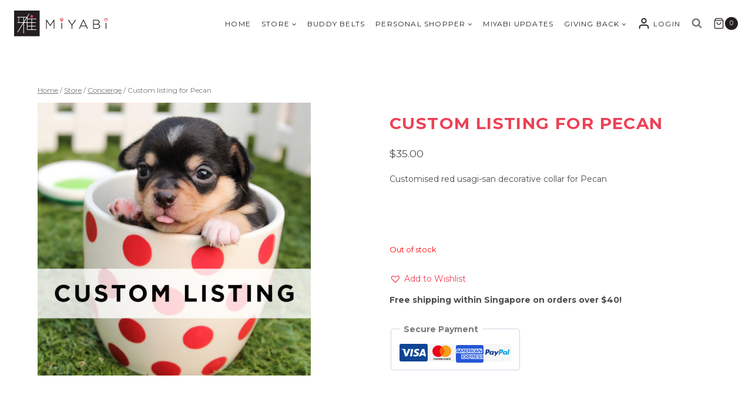

--- FILE ---
content_type: text/html; charset=utf-8
request_url: https://www.google.com/recaptcha/api2/anchor?ar=1&k=6Lcu1woTAAAAALeIcs-udr4BH6qxi6sMAIaU9ZwU&co=aHR0cHM6Ly9taXlhYmlzdG9yZS5jbzo0NDM.&hl=en&v=naPR4A6FAh-yZLuCX253WaZq&size=normal&anchor-ms=20000&execute-ms=15000&cb=ao6m6e8erxby
body_size: 46556
content:
<!DOCTYPE HTML><html dir="ltr" lang="en"><head><meta http-equiv="Content-Type" content="text/html; charset=UTF-8">
<meta http-equiv="X-UA-Compatible" content="IE=edge">
<title>reCAPTCHA</title>
<style type="text/css">
/* cyrillic-ext */
@font-face {
  font-family: 'Roboto';
  font-style: normal;
  font-weight: 400;
  src: url(//fonts.gstatic.com/s/roboto/v18/KFOmCnqEu92Fr1Mu72xKKTU1Kvnz.woff2) format('woff2');
  unicode-range: U+0460-052F, U+1C80-1C8A, U+20B4, U+2DE0-2DFF, U+A640-A69F, U+FE2E-FE2F;
}
/* cyrillic */
@font-face {
  font-family: 'Roboto';
  font-style: normal;
  font-weight: 400;
  src: url(//fonts.gstatic.com/s/roboto/v18/KFOmCnqEu92Fr1Mu5mxKKTU1Kvnz.woff2) format('woff2');
  unicode-range: U+0301, U+0400-045F, U+0490-0491, U+04B0-04B1, U+2116;
}
/* greek-ext */
@font-face {
  font-family: 'Roboto';
  font-style: normal;
  font-weight: 400;
  src: url(//fonts.gstatic.com/s/roboto/v18/KFOmCnqEu92Fr1Mu7mxKKTU1Kvnz.woff2) format('woff2');
  unicode-range: U+1F00-1FFF;
}
/* greek */
@font-face {
  font-family: 'Roboto';
  font-style: normal;
  font-weight: 400;
  src: url(//fonts.gstatic.com/s/roboto/v18/KFOmCnqEu92Fr1Mu4WxKKTU1Kvnz.woff2) format('woff2');
  unicode-range: U+0370-0377, U+037A-037F, U+0384-038A, U+038C, U+038E-03A1, U+03A3-03FF;
}
/* vietnamese */
@font-face {
  font-family: 'Roboto';
  font-style: normal;
  font-weight: 400;
  src: url(//fonts.gstatic.com/s/roboto/v18/KFOmCnqEu92Fr1Mu7WxKKTU1Kvnz.woff2) format('woff2');
  unicode-range: U+0102-0103, U+0110-0111, U+0128-0129, U+0168-0169, U+01A0-01A1, U+01AF-01B0, U+0300-0301, U+0303-0304, U+0308-0309, U+0323, U+0329, U+1EA0-1EF9, U+20AB;
}
/* latin-ext */
@font-face {
  font-family: 'Roboto';
  font-style: normal;
  font-weight: 400;
  src: url(//fonts.gstatic.com/s/roboto/v18/KFOmCnqEu92Fr1Mu7GxKKTU1Kvnz.woff2) format('woff2');
  unicode-range: U+0100-02BA, U+02BD-02C5, U+02C7-02CC, U+02CE-02D7, U+02DD-02FF, U+0304, U+0308, U+0329, U+1D00-1DBF, U+1E00-1E9F, U+1EF2-1EFF, U+2020, U+20A0-20AB, U+20AD-20C0, U+2113, U+2C60-2C7F, U+A720-A7FF;
}
/* latin */
@font-face {
  font-family: 'Roboto';
  font-style: normal;
  font-weight: 400;
  src: url(//fonts.gstatic.com/s/roboto/v18/KFOmCnqEu92Fr1Mu4mxKKTU1Kg.woff2) format('woff2');
  unicode-range: U+0000-00FF, U+0131, U+0152-0153, U+02BB-02BC, U+02C6, U+02DA, U+02DC, U+0304, U+0308, U+0329, U+2000-206F, U+20AC, U+2122, U+2191, U+2193, U+2212, U+2215, U+FEFF, U+FFFD;
}
/* cyrillic-ext */
@font-face {
  font-family: 'Roboto';
  font-style: normal;
  font-weight: 500;
  src: url(//fonts.gstatic.com/s/roboto/v18/KFOlCnqEu92Fr1MmEU9fCRc4AMP6lbBP.woff2) format('woff2');
  unicode-range: U+0460-052F, U+1C80-1C8A, U+20B4, U+2DE0-2DFF, U+A640-A69F, U+FE2E-FE2F;
}
/* cyrillic */
@font-face {
  font-family: 'Roboto';
  font-style: normal;
  font-weight: 500;
  src: url(//fonts.gstatic.com/s/roboto/v18/KFOlCnqEu92Fr1MmEU9fABc4AMP6lbBP.woff2) format('woff2');
  unicode-range: U+0301, U+0400-045F, U+0490-0491, U+04B0-04B1, U+2116;
}
/* greek-ext */
@font-face {
  font-family: 'Roboto';
  font-style: normal;
  font-weight: 500;
  src: url(//fonts.gstatic.com/s/roboto/v18/KFOlCnqEu92Fr1MmEU9fCBc4AMP6lbBP.woff2) format('woff2');
  unicode-range: U+1F00-1FFF;
}
/* greek */
@font-face {
  font-family: 'Roboto';
  font-style: normal;
  font-weight: 500;
  src: url(//fonts.gstatic.com/s/roboto/v18/KFOlCnqEu92Fr1MmEU9fBxc4AMP6lbBP.woff2) format('woff2');
  unicode-range: U+0370-0377, U+037A-037F, U+0384-038A, U+038C, U+038E-03A1, U+03A3-03FF;
}
/* vietnamese */
@font-face {
  font-family: 'Roboto';
  font-style: normal;
  font-weight: 500;
  src: url(//fonts.gstatic.com/s/roboto/v18/KFOlCnqEu92Fr1MmEU9fCxc4AMP6lbBP.woff2) format('woff2');
  unicode-range: U+0102-0103, U+0110-0111, U+0128-0129, U+0168-0169, U+01A0-01A1, U+01AF-01B0, U+0300-0301, U+0303-0304, U+0308-0309, U+0323, U+0329, U+1EA0-1EF9, U+20AB;
}
/* latin-ext */
@font-face {
  font-family: 'Roboto';
  font-style: normal;
  font-weight: 500;
  src: url(//fonts.gstatic.com/s/roboto/v18/KFOlCnqEu92Fr1MmEU9fChc4AMP6lbBP.woff2) format('woff2');
  unicode-range: U+0100-02BA, U+02BD-02C5, U+02C7-02CC, U+02CE-02D7, U+02DD-02FF, U+0304, U+0308, U+0329, U+1D00-1DBF, U+1E00-1E9F, U+1EF2-1EFF, U+2020, U+20A0-20AB, U+20AD-20C0, U+2113, U+2C60-2C7F, U+A720-A7FF;
}
/* latin */
@font-face {
  font-family: 'Roboto';
  font-style: normal;
  font-weight: 500;
  src: url(//fonts.gstatic.com/s/roboto/v18/KFOlCnqEu92Fr1MmEU9fBBc4AMP6lQ.woff2) format('woff2');
  unicode-range: U+0000-00FF, U+0131, U+0152-0153, U+02BB-02BC, U+02C6, U+02DA, U+02DC, U+0304, U+0308, U+0329, U+2000-206F, U+20AC, U+2122, U+2191, U+2193, U+2212, U+2215, U+FEFF, U+FFFD;
}
/* cyrillic-ext */
@font-face {
  font-family: 'Roboto';
  font-style: normal;
  font-weight: 900;
  src: url(//fonts.gstatic.com/s/roboto/v18/KFOlCnqEu92Fr1MmYUtfCRc4AMP6lbBP.woff2) format('woff2');
  unicode-range: U+0460-052F, U+1C80-1C8A, U+20B4, U+2DE0-2DFF, U+A640-A69F, U+FE2E-FE2F;
}
/* cyrillic */
@font-face {
  font-family: 'Roboto';
  font-style: normal;
  font-weight: 900;
  src: url(//fonts.gstatic.com/s/roboto/v18/KFOlCnqEu92Fr1MmYUtfABc4AMP6lbBP.woff2) format('woff2');
  unicode-range: U+0301, U+0400-045F, U+0490-0491, U+04B0-04B1, U+2116;
}
/* greek-ext */
@font-face {
  font-family: 'Roboto';
  font-style: normal;
  font-weight: 900;
  src: url(//fonts.gstatic.com/s/roboto/v18/KFOlCnqEu92Fr1MmYUtfCBc4AMP6lbBP.woff2) format('woff2');
  unicode-range: U+1F00-1FFF;
}
/* greek */
@font-face {
  font-family: 'Roboto';
  font-style: normal;
  font-weight: 900;
  src: url(//fonts.gstatic.com/s/roboto/v18/KFOlCnqEu92Fr1MmYUtfBxc4AMP6lbBP.woff2) format('woff2');
  unicode-range: U+0370-0377, U+037A-037F, U+0384-038A, U+038C, U+038E-03A1, U+03A3-03FF;
}
/* vietnamese */
@font-face {
  font-family: 'Roboto';
  font-style: normal;
  font-weight: 900;
  src: url(//fonts.gstatic.com/s/roboto/v18/KFOlCnqEu92Fr1MmYUtfCxc4AMP6lbBP.woff2) format('woff2');
  unicode-range: U+0102-0103, U+0110-0111, U+0128-0129, U+0168-0169, U+01A0-01A1, U+01AF-01B0, U+0300-0301, U+0303-0304, U+0308-0309, U+0323, U+0329, U+1EA0-1EF9, U+20AB;
}
/* latin-ext */
@font-face {
  font-family: 'Roboto';
  font-style: normal;
  font-weight: 900;
  src: url(//fonts.gstatic.com/s/roboto/v18/KFOlCnqEu92Fr1MmYUtfChc4AMP6lbBP.woff2) format('woff2');
  unicode-range: U+0100-02BA, U+02BD-02C5, U+02C7-02CC, U+02CE-02D7, U+02DD-02FF, U+0304, U+0308, U+0329, U+1D00-1DBF, U+1E00-1E9F, U+1EF2-1EFF, U+2020, U+20A0-20AB, U+20AD-20C0, U+2113, U+2C60-2C7F, U+A720-A7FF;
}
/* latin */
@font-face {
  font-family: 'Roboto';
  font-style: normal;
  font-weight: 900;
  src: url(//fonts.gstatic.com/s/roboto/v18/KFOlCnqEu92Fr1MmYUtfBBc4AMP6lQ.woff2) format('woff2');
  unicode-range: U+0000-00FF, U+0131, U+0152-0153, U+02BB-02BC, U+02C6, U+02DA, U+02DC, U+0304, U+0308, U+0329, U+2000-206F, U+20AC, U+2122, U+2191, U+2193, U+2212, U+2215, U+FEFF, U+FFFD;
}

</style>
<link rel="stylesheet" type="text/css" href="https://www.gstatic.com/recaptcha/releases/naPR4A6FAh-yZLuCX253WaZq/styles__ltr.css">
<script nonce="zEw_zJvB1rvpLk_S18aLJA" type="text/javascript">window['__recaptcha_api'] = 'https://www.google.com/recaptcha/api2/';</script>
<script type="text/javascript" src="https://www.gstatic.com/recaptcha/releases/naPR4A6FAh-yZLuCX253WaZq/recaptcha__en.js" nonce="zEw_zJvB1rvpLk_S18aLJA">
      
    </script></head>
<body><div id="rc-anchor-alert" class="rc-anchor-alert"></div>
<input type="hidden" id="recaptcha-token" value="[base64]">
<script type="text/javascript" nonce="zEw_zJvB1rvpLk_S18aLJA">
      recaptcha.anchor.Main.init("[\x22ainput\x22,[\x22bgdata\x22,\x22\x22,\[base64]/[base64]/[base64]/[base64]/[base64]/[base64]/[base64]/eShDLnN1YnN0cmluZygzKSxwLGYsRSxELEEsRixJKTpLayhDLHApfSxIPWZ1bmN0aW9uKEMscCxmLEUsRCxBKXtpZihDLk89PUMpZm9yKEE9RyhDLGYpLGY9PTMxNXx8Zj09MTU1fHxmPT0xMzQ/[base64]/[base64]/[base64]\\u003d\x22,\[base64]\x22,\x22wpoUeMKKM0deNsOLLsKIVMKgwopZwpxzbcODDkh/woXCmcO0wo/DojhtcX3CmyxpOsKJWUPCj1fDiX7CuMK8R8Osw4/CjcOmd8O/e2DCiMOWwrRBw5QIaMOYwpXDuDXCj8K3cAFowo4Bwr3CtSbDrijCgjEfwrNpEw/CrcOawrrDtMKeQsOIwqbCtivDvCJ9RD7CvhsUQVpwwrzCpcOEJMKdw5wcw7nCsmnCtMORPlTCq8OGwrfCtlgnw7VpwrPCskrDjsORwqILwogyBg/DjjfCm8K6w6sgw5TCqMKHwr7ChcKhIhg2wqbDvAJhLkPCv8K9HsOSIsKhwrN8WMK0LMKpwr8EDEBhECdUwp7DokzCq2QMPMOFdmHDgcKYOkDClsKoKcOgw4V5HE/CohRseALDknBkwoNawofDr1sMw5QUAMKxTl4WJcOXw4QwwohMWix0GMO/w68PWMK9d8K1ZcO4VSPCpsOtw4pqw6zDnsOuw4XDt8OQRwrDh8K5F8OUMMKPOkfDhC3Dj8Oyw4PCvcOVw798wq7DhcOdw7nCssOFTGZmNcKfwp9Ew7jCgWJ0d2fDrUM5cMO+w4jDiMOYw4w5UsKeJsOSScKIw7jCrjlkMcOSw6/[base64]/G8KFNCDCv152wqM0asKaA8KywrQ4w5vDv8O4S8OOMcOQIVMqw7/DrsKTWVV6XcKAwqEIwp/DvyDDlFXDocKSwrY6ZBcwZ2o5wq5Yw4Iow5Jzw6JcF1sSMVXCvRszwqJZwpdjw7LCr8OHw6TDgTrCu8KwLyzDmDjDl8KDwppowrE4XzLCicKBBAxZT1xuBxTDm05Iw5PDkcOXAsOKScK0fDYxw4svwo/DucOcwpdIDsOBwq9mZcONw60Kw5cAACEnw57CgsO8wq3CtMKQRMOvw5k0wpnDusO+wpJLwpwVwovDq04dSjLDkMKUV8Klw5tNcMOpSsK7UQnDmsOkFWU+wovCrMKHecKtHWXDnx/Cp8KzVcK3LMObRsOiwpwIw63DgXVKw6A3XsOQw4LDi8O4dhYyw4HChMO7fMKcSV43wpVWasOOwrNiHsKjEMO8wqAfw5fCgGERL8KlJMKqBEXDlMOcZMOsw77CojA7Ln95KFgmJQhrw4/DvRxSV8Ohw4rDk8Olw6PDisOYTsOKwrnDg8OUw4PDvShoX8OoaSTDoMO5w7olw47DnsOqEsKoaSvDrVPChWlQwrPCscK9w5VjDkU4FsOSMH3CmcOFw7jDnnxDIMOjZhnDtihow6DCnMK1QT3DnFpHw5LCoi7CshF9c2XCsxUANydVNsKiw5PDsg/DkMK4A2wtwqVkwqnCqg9aAsKrAC7DkQc+w4HCkXkUccO4wo7Cv3pibQ3CkcK3fgwkfyrClWJ1wolxw78UbwtVwrERFMO0RcKXJwY3JmB4w5/Dl8K6T03DiAYqRCzCh088d8KUPcKvw7h0c3FAw7Upwp7Crj3CrsKXwoBdcTnDjMKOC13CqzsKw6N9KThGJgYFw7DDn8OTw4HCqMK8w5zDpWPChEJIE8ORwpxrScKQEFLCtE5twq/[base64]/Ci8KUwpbDkFRXwp0CL19yXwI8w5NSLm8dw5B+wqsPeS0cwpDDvsKjwq3CgMK4wottSMK0wpjCn8OJHiLCqUDDgsOVRsOBdsOWwrXDgMKAVFxtaG/DiEwOGMK9ccKUWD0FSlNNwq9+woLDlMKkY2IvT8K6wqvDm8KbcsO6wpfCncKGFF/Dk1h0w44vBlBww6Nrw73Du8KTVcK5Tj8UWsKewpw4fkJxeT/Dk8Oaw606w5fDhALDilYBb1Ujwp9WwpTCscOlwosRw5bCgRDCs8KkG8Ohw7TCi8OCYD/[base64]/DgMO2w4nDrcObwrTDuMK+w4Flwq1aOcKjbsOFw5/Co8KRw4PDuMKywpYTw7TDiwFAR0QPZsOEw5Ibw7fDo1zDlgrDgcOcwrjDlDjCj8OvwqB8w6/[base64]/DiCF+wqBIFSjDmwBRwpXDhSbCnEp6Qm1Tw7zClWpWY8OMwpwkwprCtiMow6/Cpw5zdsOnBsKWFcOaC8OCYx/DiD4dworCshLDuQFXaMK6w5NTwrLDoMOgWMOLWl3DscOxXsOlXsK/w57Du8KsNDAjcsO0w4XCi3/CjyBSwropbMKewq/CqMOyOyIHfcOHw6LDoy83XcKpw6zDvVPDrMO9w491Yl1rwpLDiG3CkMOOw6AAwqjDl8KgwrHDoFhDc0bCj8KJNsKowrPCgMKKwpU+w7HCu8KQPCnDlsKHckPCksKpUnLCtgvCpcKFTxzDoWTDpsKsw4UmNMO5R8OeJ8KCJEfDj8Oqd8K9A8OnRcOgwrvDicKIcC5Zw4/Cv8OFIUjChcOaNcKCOcOpwphnwp5HU8Ktw5HCr8OMWMOwECXCsG/CgMOBwo0Pwrlkw59Sw5HClgbCrHPChxXDtRLCmcORCMOMwpnCssK1wqvDnsODw6PDtnEaKsO8InnDoyUKw5vCsntyw7p9H1nCuA/Cv1XCpMONW8O7CsOZWMOxaxkAPX0vwoRcEMKbwrvCiX0vw50jw4zDnsONb8Kaw4Fnw4HDtjvCoxYRIyvDlmXCizECw7dqw5t3SmPCosOBw7XCisKww5UuwqvDvcOUw4obwrESaMKjIcOwPcO+ccOsw6/Du8ODw4XDjsKNJHE9Khhfwr3DosKxGFTCjVd+CMO8PcOqw73CqMK9F8OoQsKRwqrDv8Ofwp3Ds8OSPzh3w4xQwpAzCcOJI8OMZMOJwoJsbcKwJ2PDuVTDksKAw6wWXXLCjxLDiMOJTMOqVsKnEMOfw4NzBsKocxIpRA/[base64]/wrLCl2XCm8OtLh3Cv2UudsOVwqDCj8KZDil9w7VgwqkaGWd+b8OPwp/[base64]/[base64]/DtRNvQRUrwphyMcKrAjgcwr3ClVgbABXCiMO2S8OXwp5Yw6rCpcOadcORw6DDscKIbCPDssKgTcOgw7HDnkhswqJpw6PDhMKVdk0/woTDuWdQw5vDnm3CiGw9eFfCkMKQwqHCqQhDw6XDm8KWM2JDw4fDgxcBw6jClH4Aw4PCucKPTsK+w5Jqw7kuUcOoGAnCr8KSf8OudzTCoXxQLGd3Ig3DnmNIJF7CssOtDFg/[base64]/Cm8KkAirDuAjChl3DmsKjw5fCiWFEUXI6XXEgVMKBTsKIw7bCll/DoU0Ow6bCl1hGJX3DhAfDnMO9wp7Com8CUsOJwqgpw6tswqbDvMKkw6kdY8OFeigmwrE5w5vCkMKKIi8wAAQFw5l7wo8HwprCq23CrMKewqMEDsKywo/CjWPCgjXDj8OXSDDDpEVHWzLDhMK+ciohbCjDv8OCCS5lUsONw4hiMMO/w5nCqTvDvk1cw5tyPkdhw60gdXjDiVrClSzDiMOnw4HCsAFqLXTClV4MwpXChMKYQT1nAkDCtx4VWsOrwp/CnULDtxnCocOVwpjDgR3CrFDClMOQwojCo8KcZ8O9w7hODmUdVV7Ci1/Cml59w4rDqMOuRwU0MMOpwo/CtXnCunNkwojDnDBkWsKdXlHCpXHDjcK+a8OceBXDucK9KsOAGcKowoPDsjgsWhnCqHBqwrgkwqnCsMKCZsK4SsKLF8O/wq/DssO9wrYlw7Upw5rCuUzCgwhKfk1Cwpkiw4XCl05KfmNtTR84w7YFLEIIKcOGwozCgX/CiwUTNcO5w7x8w5UkwoLDu8O3wr8IKWTDiMKYDErCvXwNwqB6wr7CgcK6V8Kuw697wobCiERBL8OSw4LCokPDkx7DvMKyw4xXwrtEdUlewo3DksK9w5vCgh51w4rDrcKaw7RmZBp6wpLCvxXCoxNUw6TDkF/[base64]/[base64]/DtkTCkMO9JMK+w5XCpTpEwr5DJVUtc3nDu8Ohw5BYwrvDnMODJk0RYsKZdCbCgjPDqMKHWBtwO2PCmcKKND0oIR0PwqAEw7nDr2LCk8OLB8O6RkzDscODEB/DisKIBxkyw5LCt3HDrMOYw6jDqMKqwow5w5bCl8OJXkXChAvDi1gzw5wswrTCr25sw5LChCXDixFtw6TDrQsRHMO4w5bCrATDnR1DwrsDw5nCtcKVw4NYE2EuLsK0DMKXFcOcwqF4wr3Cv8K/w7c2Jy0ySMKZKzIpBSMpwo7Ds2/DqT5IbTsrw4zCm2Vkw7zCiFJbw6rDhSHDrMKnIsKgKHs5wozCrMK1wpnDtMOHw7HCusO0woHDkMKZwqrCkknDjjIdw4B1wqfDhWfDo8KULQ8saTEFw7spGldtwpERecOoNE1SUwrCrcKyw6TDmsKWwp81w41kw5wmZV7ClCXCksK5SmFpwpx9AsOfL8Kiw7EhNcK/wqIWw71EXW88w6cCw5EYcsKFCjzCtG7CvD9fwrrDqsKywpzChMKEw6rDnB7CvX/DmMKFUMONw7rClsKQM8Knw7fCiyp+wrExH8K/w4sQwp1GwqbCjMKFFMKEwr10wpQrWgXCscOrwoTDvhkBwo3Dp8K3TcOQwqYZw5rDqUzCr8O3w5rCnMKYchrDpALCi8OJwr8lw7XDjMO6w75mw6caNCPDnn/[base64]/w6nCuMKHPx7DtmXDscOFP8OQw6F8XWAIThnDrWN/wpHCjClnNsOAw4/CgcO+dHg9wqh8w5zDohrDvDQewrMRHcONKlUiw5fCi3HCgi17fHnChUhvUMKcF8OZwoDDqxcSwrt8dsOlw7DDrcKLBcKsw4DDucKnw6tmw5IiVcKJwoTDn8KYBSVKeMOHQsOtEcOcwr5+el1/wp9hw5EmVXsEEyrDpWB8D8KcNkgGf2Miw55GI8Kcw4HChsKdDxgWw5sXJ8KjEcOYwpoLU3LCqEAcZsKGWjbDusOcCcOuwol3JcKmw6nDnT8Sw58Kw75ETsOWJBLCpsOsA8K+wq/Dl8KTw7s+WzzCu1fDu2gYwpglwqHCksKiQB7Du8OtHxbCg8O/HsO9fCDCkQRuw5JLwrLCkRMvDcKIHRgywr4Aa8KHw4zDn0LClXHDuSHCgMOpwq7Dq8KER8OxaUAkw7RMYUBHUcO9fRHCmcKUV8Kuw48HABbDkzkHfF7DkcK8w5khUcKYGgR/w5QAwrIkwpVuw5vCsXjCpMKgPk8PZ8ODccKoXcKdQ2ZxwrjDkWwkw70eZiHCv8OnwrE5eEdbw4cgwp/CqsKCOcKsIAo0cVPCu8KeV8OZYsOaVHs5RkjDu8KbEsOfw4LDjHLCiVNbI1fDszwJPk8xw5bDoxTDigDDtXPCr8OKwq7DvMOEMMOFJcOzwqhrG0pfYMK2w4jCvMKSbMOcNF5QNsOVw7lpwqnDrX5uwo/[base64]/CqCwyVMKjdsKyQ0nDhsKUwo/CmF/DmsOtw6BGKjRSwoRLw77CuGdiw6LDgQUufjjDp8KOJztaw7ZWwqUkw6fCuBQ5wozDg8KmAyI0ExJ6w5Ubw5PDnSoqVcOUejo1w4HDoMOPQcOzH2DCo8OzKsKWwr/DhsObDHd0JFcYw7LDuggfwqTCosO7woLCu8OMBi7DtF9oUF4hw4PCkcKbaC9hwpzCgsKQeEgEZcK3Hg1Yw6UlwrZWBcOiw7EwwqbCtAbDh8OYFcOVUV4yWx4yfcO3wq0YdcODwqlew48qY14Ywp7DrTBDwpXDtU7DlcK1NcK8wrVaS8KlGsOfeMOxwpXDs3Exwq/Cp8OZw6IZw6bDk8Obw7LCo3vCtcOZw7FnLjDDlsKLdkdeUsKcw5VkwqQhBwcdwpItwpAVe3TDrVAvLMKjSMOQF8Kvw5wRwpAGwobDoXV3VDTDgFoQw55oDSVKFcKAw6zDiRAbZn/Ci2rCksO/[base64]/AcOBfn1AwrJHw7wxUm0+w6x4w6TCtkUpw492RMOQwpHDo8OKwpZ3QcOFUChlwoE2HcO+w4LDiSTDnG05KSFdw6A9wr7DpsK/w5TCs8KSw7zDssKoesOww6PDn1wZHMKJf8Kkwp9Qw7fDvcOUXkrDr8OJFCDCs8KheMOuEDx9w6/ClUTDhE3DgMKfw5vDksK9IHBUMcOPw51qW1Rfwo3DriczS8KQwoXCnMK3G1fDiQx5Wh3Csl3CocKdw5HDrDDCmsKxwrTCqlHCi2HDiW8BHMOhMm8vQEDDjDx/THEfwobCmMO6CFVXdCLCn8OrwoEnMg0gR0PCmsOhwoDDjsKLw6fCtS7DnsOXw5rCiXRUwoTDgsO0wpfDtcOTbl/Cm8Kqw59ZwrwYwoLDmsKmw5cuw5QvOT1gScOnEi3CsT/CvMKaDsK7LcK3wonDqcOYF8Kyw7B8HcKpDEbCrHwtwpc+AMK4ZcKqdlIaw64VNMKESHLDlMKpKEnDmcKtUcKmXX/Cg0cvESnChhLCvXpDcsOYUGdnw7vDvAvCrcOPwr4dw7BBwr7Dh8KQw6R3bU7DhMKXwqTDgU/[base64]/Ci8KAS0ZKw5DDsHbDhRLDnXE4w5/DsMO0w7/DgS5Xw502UcOicMOxw4PCqMO0TcK6a8Oswo3DksKTAMOIBMOEKsOCwoXCusKVw6NcwpXDgHwNw7BQw6Mpw5obw43DiwbCu0LDl8OWw6vDg2kdw7/[base64]/woctQsK1w5NbwpUHWcO9RsOeEnjCjFfCiVDCtcKLO8OhwphmJ8KHwrI0EMORF8OPHiLDtsOBXCbCnTbCssK6bQPDhSdQwpFZw5HCrsOSZjHDm8Kuwphmw4bCgS7DpiDDmsKMHSEFC8KnQMK4wo3DjMKvUMK3bW1XESMBwqzCrnfCmMOlwrXDq8OwccK9WQ7ClkR/wobCgcKcwrDDmMOqRi3CvmVqwpvCscKfwrorXAPCthQGw5QjwrXDni5IBMO4ZU7DrMKHwokgfQd+MsKgwrUKw5bCq8O9wpIRwqTDqiYdw5F8KcOVWsKowpVMw7HDoMKDwpzCsWdCIBXDqHIuAMOuw63Cvm0rOcK/DMKQwovDnEd2JljDg8O/GnnCpC44csOnw4fDvsODdHHDqT7Cr8KuL8KuCEbDsMKYKsKcwobCpgNgwpvCi8O/[base64]/CkcKqw5lnQBd1w6DDiR3ClMOlYgBmWkbCuhrDpTgLWQJow5HDsUReXsKwH8KCARvCl8KPw4nDoAjDrsOpDVHDnMKPwqJ7wq0DYCRxVSjDscOQMcO3X1x+TsOQw55PwqvDmCLDt1kiwovCu8ORAcOQEnjDkg9Dw4pZwoHDicKPUmTCh1BRMcOyw7/DmcOgRcOXw4nCqEjDrRMwUsKJYzlwZ8KRVcKYw4Afw7kBwrbCsMKewqXCvVgww4jCnGltaMOdwqZ8I8KgI1wDX8OPw7jDp8OEw4jDvVLCg8Kxw4PDmwDDvHXDjD/DicKSDHbDoC7Cvw/DtTtPwr14wqlCwqPDjxs3wrXCvF1zw7LDvBjCo1rCggTDg8Kcw4Rrw4vDrcKOEhnCoXrDlDhEEFrDpcOewrDCnsOHGcKcw6w6wpnDhGEUw7LCoV9zRsKNw6/[base64]/DosKjwpBHRcO8A8OOIcK0wr/DolHCrDQgw77DpMKqwozDtyXCozQbw7F0G1bCqTcpTsOHw4oPw7zDt8KUPRNDWMKXA8OWw4vCg8K1w43Ct8KrLwbDoMKST8Kjw47CrQvCrsKJXFNywptPw6/Du8KJwrwKAcKOQ0vDpMKZw5fCtFPDmMKRUsKQwrJ3ETcUDihwPRFZwpjDssOvVwtqwqLDkjw5w4dobsKDwpvCiMKmw5HCmn4wRCUBRDl+Bkppwr3DuQ4XWsKQw4cDwqnDrzkjCsKJM8KlAMKAwonCosKEeyVSDSLDt0wDDsO/[base64]/CssKiTl/CoSzCl8KTAgrDlMOYchlSGsKSw4vCoD9Tw4TDrsOZw5rCqnM4U8O2TTgxUgEpw5IvUVh9HsKGw5lOeVgxVm/DtcKew7DCocKMw7plWzguwpbCngbCmwHDocO7wqUjMMOVOHN7w612OcKXwpokRcOmw4MAw67Dhk7CusOwK8OwacKaNMKsd8K8V8Ocwr9tOjLDginDnkIwwok3wo84JXRgE8KDY8OqFsOSbcO5aMOUwovCnFHCvMKAwpYSU8O/N8KWwpAGJMK+bMONwpnDjjUXwpkgbzjDoMKPZMOkI8OtwrNSwqHCmcO1GTpAZsK+A8OqdsKSCiV/LMK5w47CnDnDpsOJwpleG8KZFUYER8OoworCuMOFFsO3w5gfFcKTw6ECYxHDlEzDj8O3woFuXsKnw4w0DgZcwqc+KMOFG8OmwrcsY8KwKCcswpLCqcKOwrQpw5TDkcKzW2/CtT7Dr28YJcKIw6wQwqrCqFsPRngCFGQ7w59cJ15aAMODP3E+Mn/ChsKRHsKMwpLDsMO/w4vDjCUNN8KUwrLDvwpIH8OMw4BAPXHCixpUWF4Sw5XCjsOwwpXDvUzDtQttJ8KAVEoDw5/DnlYhw7HDoxrCkCxLwrbChnAbWgTCpkVswqjCl2/[base64]/GcOPwoRCwoLCtzkDw5zDg8KDwpvDncKPw6kdw53ChsOqwrtwJjdNCG0QbhLCsRUNGE0mWyoowpw9w4UAUsOrw4cTGBbDpMOEG8K/w7Q+wpw1wrzCqMKwZSxuGEvDjGlGwo7DlRkMw7/[base64]/Ch8K1U8Olw5gfwr1ZL3nCj8O9wrhDHS/[base64]/w5rDu1NswoRjRsKfFcORLsKwwrEXNVJww7bDtMKrB8Kiw53CpMOCbWtzeMKpw5/DqsOPw7fCu8KmF2bCjsOWw67Cjk7DujTDswgaUSjDg8OPwo4BB8K6w6N6MMONXsOVw741TEvCpTjCl2fDqznDkMKfIyvDmhknw7HCsz/CrcOnX0Mdw7DCo8Opw4A6w6hQKCpqfjN3NMOVw4NOw64+w5jDlgNIw4Ihw5tpwpwTwqfChsKRNMOZPVx3AcKPwr5/[base64]/Dh1oHBGnDmgZ8MGJYw6YgHhM3w4xUEAHDrcKLCVkjU3Ztw4/CixJgRMKMw5MQw7LClsO6PRhJw7zDhQlOw4U5BHbChUlIb8Ohwotyw4rCrsKRX8OCAzDDoWB/[base64]/DknLCpHxiLR7Cq8KOJcOdwpssLiRgGQwKfMKuwrZNMsKGOMK9YxR8w5zDrcKZwoAAEkbCsDHCp8O2FBleGMK2HBrCh1vDqWZyRyw3w77CsMKCwpbCmWTDocOlwpAbPMK+w6XCjXvCmsKMZ8KMw4EAK8OHwrDDog/CphLCicK5w67CoQDDoMKSXsO7w4HCpUQaPcK2wrFPbcOiXh1MYcKbw7UNwpJjw6TDs1UjwoTCmFgfb10HA8K/Cww1PmHDlwB5UBdqGidOZzrDnTHDsQ7CmzPCtcK/LhvDiyLDnWh/w47DkSsnwrUUwpvDulnDrnllcVHChHcTwobDpkzDpMKcV13DuE1WwrAhMWnChcOtwq1Xw4jDvyoQHFgOwp8zDMOgIUPDr8Ouw4o5asKtBcK3w4kYwpFYwr5bw6PCh8KbDDLCpQLCpMO7ccKAwrwXw4PCusOgw5jDtCPCmlrDuB0xEsK9wqg9wpMfw5d+T8OCRcO/wpLDgcOpAE/Cl0bDk8Osw6HCs13Cl8KRwqpgwoZ1wok+woNsU8ORXnLCicOvR1ZSNsKVwrVYb3EVw60KwpTDgUFCLMOTwoJhw7s2K8KLecKMwp3DgMKYWGXCpQjCgkfDvcOEF8K1wpM7PyTCsDDDuMOMwr7CisKhw73CrFbCgMOMwqvDocOmwoTCkcOaOcKnf2IlG3nCgcOTw5/DrzpiQjVmIMKZfkAdwrLDvxLDo8OFwq7DhcOMw5DDhC3Dry8Ow5fCjznCmAF9wrfCosKmKMOKw5fCk8Opwpwjw5ApwozCjhh+wpRXw5lhJsKWwqzDocK/LcOrwpLDkAzClcKDw43CpsOvdWvCjsONw6wyw6Nrw5ANw5kbw5vDj1nCnsKFw53DscKaw4HDgMOgw6hnwr/[base64]/CiDYswrjCtsOUw5c/A8O4w5sNw5DCpMKxwrh1wqEoLlhdMMOWwrhew7hjbG7Dg8OYLBk4w5crBVLCpsOqw5FLd8OfwrDDlHMcwpNuw4vCm0HDrW1Bw4zDmBEQK0VJIVx1Q8Kjwq8Iwp4XcMOpwooCwqZBWxvCpcO7w79Lw54nFcKxw7/CgzdQwrfDqVjDrSNIIUw/[base64]/AsKdZMKQScOaw6nDmMOiw4nCpMKKLMKOc8Onw6vCg1QmwqrDsy3DtMKTY3PCgUgva8O8csOqwqLCiwwoRMKAK8O3wppuGsK6b0M0cxrDlB0ZwpbCvsK5w5BGw5kHfms8JGTCmhPDncKdwqF7UzVVwqfDrRTDr0dlbAoCUcOZwrhiNjxIK8OBw6/[base64]/[base64]/Dm8KcwowuwofDjsOPU2RANMKaE8KmwoFewp4rw75lL0PCiULCi8OuWF/ChMOiSGNww5dVNMKpw54hw79fWndLw4DChirCog7CpsOiR8KAJmbDmC9fZ8Kaw4TDvMObwqLCoBdDPSjDi0XCvsOAw5/DoAvCrDfCjsKtSh7Di3HDn3zCiTnDkmLCv8KcwpYyasK9Y1HDoXdRIADCnsKkw6UYwqszT8OdwqNewp7Ck8O0w4s1wrbDhsKOw4zDrXzDuzsDwq7DlAfCtQI6bXF0amgnw45qacOSw6dxw6lpwpDDtizDqHRSXCl7w4jCocObOg0bwoTDo8Oyw4XCpcObKh/Cu8KAF3DCoTXDvAbDh8Olw6nCngpzwpYXShUSN8KnOnfDq3Y+eHrDvsOPwqjDmMKxIAjClsObwpcgHcK9wqXDmcOgw4nDtMKESsOsw4pfwqkSw6bCjMOswo/Cu8OKwq3Cj8OTwozCoRg9PATCh8KLXcK9GRRywqpQwq7DhsKUw4fDjzrCl8KcwoLDuh5MLW8yKVLDolbDgcOAw6A4wooRPsKywojCl8OGw4Yiw6dGw7AxwoRBwo9+I8O/[base64]/DjcKLw7MJw5h1LCXDssOkw5/DqC4pworCkBHDpsOgPXF5w79oaMOgw5duBsOuQsKwRMKDworCt8KBwpFRJMKSw5snDgfCuzEVHFfDrwFXR8K/HMOEFAQZw695wq3DgMOfFMO3w7fDn8OgRMO0V8OQRcKgw7PDtDXDpz4tZg4vwrPCjsOsIMKpwovDmMKvPAlCeGN1K8ONE1fDnMKvF2DCkzcUWsKew6vDvcObw7lJcMKmDMK/wq4uw6kbRxvCpMOQw7zCqcKeSAgpw5ovw7LCm8KRKMKOOsO3dcKjJsOINmgow6Y7H3JkODzCtFFLw5HDqD94wpxjEzNZbcOEH8KRwrwoNMK5CgAmwqoqYcOww7IrcsOLw5ROw5szKyDDq8K/w697KMOlw69bR8OxbzjCnG3ChjTChyLCqivCkgNLKsO7f8OIwpAaYzhiBMKmwpTCnC8Tc8Oiw6FMKcKvNsO9wr51wqIvwoQXw5vDj2TCqcO8esKiFcO4BS3DisO2wqNXAHzCgntkw5Vqw7XDv3EHw4k4QUBTbUPCkBc/[base64]/wqnCvQrCmEFcw6fDgETDlwbCmwBpwpPCr8OhwqIAw5wjXMKlak/CtMKGFcOPwpLDrhcBwprCvsKyFBEyRMOqfkQvTcOlTzbDm8K3w5PDojhXMQpdw4/CgMOCwpd3wr/Cm3zClwRZwrbCvjlGwpoIbAMnYmPCp8Kpw7fChcKvw6MXMjbCryl6wol2AsKpQ8KnwpzCvCEnUhLCtE7DuiYXw4o+w53DnHhzYlUCaMKKw4wfw71owqJOw4rDnRXCizDCrMK/[base64]/[base64]/Dng1bw4LCv8OIJsOFw6lFw6QdHMKRw7RVG8KHwozDm1rCu8OQw7PCnwoqEsK6wqpsAxfDsMKTIELDpcKXMAd3VwrDg1fCr0JqwqdYe8KGDMOaw5/Cu8OxGU/DlsKawq/DnsKKwoR7w7tLfcKew4rCmsKbw6TDpUTCpsKaHSlddFnDmMOLwq06QxIswoXCpG16acKsw7IcbsO0Xg3CnT3Cj2vDnGhLLCDDpMK1wqVuJ8OUNBLDvsK8V1lMwpLDpMKswrzDhm3Do19Ow40CQ8K5NsOiECU2wq/DqRjDisO1E33DpE9ewrTCuMKKwp4RAsOAel3CisOvdDPCg0tvBMK9BMKyw5HDu8KjTMOdNsOPNyd8wp7CsMOJwrjDt8KNfC7DsMOhwo95CcKtwqDDjcKdw5pYNDbCjcKRUhE/TBDDj8OPw4nCu8KLQFBxLMOKB8KVwoIBwoY8Q3/DscO2wo0IwpLCjj3DtXzDu8KIQsK2ZwYHGMKawq56wrzDlGvDsMK2I8ORc0rDlcKqQ8Onw7EcR20BNng1TcOjZiHCu8OvRMKuw4PDu8OrE8Oqw5Vlwo3DnsKYw4shwok0PMO3Mh17w6FxQcOqw6lUwpkRwq7DmsK7wpbCkhXCv8KiS8KrF3l9K1FyWMO/[base64]/ChcOvZinDpcKVw5nDpQvDmcOqw7kiGgLDsV3Cg3pWwrQOY8KgUsOywrhEUX0eVsOXwpx/IcK7dhPDmi/DmRsiCRw/[base64]/Dr8OIw4XDqcKBSsKiZEhCZHLDqsKNBAvDi1IRwqPCjChUw4oZHF1AcABXwrLCisK3JRcEwo7CgnFqw6MPwrjCrMKMeDHCjsKgw4DDkFDCl0ZCw6/CiMOAAcKfwrDDicOPw6FzwoAUD8OiCsKmF8KUwpjDm8KDw6fDhlTCgx3Dr8OdYsKRw5zCisKbfcOMwqw/QBbClTfDpmlxwpXCjgxwwr7DpMOTJMO+UsOhFDnDqETCkcOhFMO6w4tfw5/CrMKzwq7Dgw5yOMOuEXrCq2fCjkLCplHDpjUBwocdX8KRw77Dm8KWwrgUTnHClWtdDQnDg8ODR8K8e2hww4U6AMO9W8O1w4nCmMORKlDDlcKhw5bCrDFlwqXDvMOICsOCDcOaAhzDt8OANsKGLBFYw7sDwobCjsO7JMOgM8ODwpvCgw3Crnk/[base64]/XndgwpvDnWJwGcKxwrLDsMOKe8OjHMKdwofDoWJkPCrDg0PDi8KOwprDm3PDj8OULGXDisOcw70kQHHCmGnDthjDmybCux8Lw67DkDt6biU+ZcKwTikEWDrCoMOST2UOQ8OBEMOHwpglw6locMKDdWoRwqnCr8K2OhDDrMKNGcKRw697wpEZUgZ9wqnCmhTCpRtEwrJ/w6AzDsOfw4ZOTy3DgsOEUWwSwoXDr8Oew67ClsOewo/Dk1DDgjjDul/Du0jDn8K1fEDCv28aKsKaw7JRw47CumvDicO0E1jDp3HDjMOYRsOdFcKdwqXCt0Y4w7kWwpAfTMKAwppPwqrDt2PCm8KuN2/DqxwoTcKJGn3DjAweF01eGcKgwrDCpcK5woNwNAfDhsKSSCNowq0ZD3jCmW/CrcK/GcKjX8OFZsOhw5XCtxPCqkrCt8KJw7sYw4V7NMKfwqnCph3Cn0fDuVvCumLDiynClVvDkSMzdl/DpAArTQxBE8KTfBPDucOxwqTDhcOHw4QXw4M+w5TCsETCllMoSMKJEkgrcDHDlcOkCxDDssOOwoXDojdAIlrClsKuwoBMaMKmwrMGwqEkI8Oidh4cPsOaw6xoT2F7w60ydcOIw7UIwoo/[base64]/CrMKXTMKVwp/DvsKtZhZNwrELXjVPwqV5wr/[base64]/Cn2wCw6ombHdjSRU2HsKWW8KDE8K/[base64]/wos5PBHCnDPCiWRowqFaAGTCusKqw5nDlRstCHwZwqtGwrgiwoRkMjrDsl3DsANpwq1Kw6wBw487w7jDhnfDusKCwr/[base64]/DqcOGw4MWwpt6AMKlw4fDtMK6wrfDgsKZwoTDusKQZMO/w4jCq3jCqMORwqUscMKzFVx1wqbCksOOw5XCmATDj2NVw6LDvVAVw7Nlw6XChcOoaw7CnMOcw61awoDCjXAHQknCl2zDt8Oww67CpcK/ScK/w7tyA8OBw6zCisO5GhXDj0jCqG1QwrXDmgLCosK4PTdAPkLCjMOddsKnfQbCvh/Cp8OzwpYuwqTCqgbDs2h9w4rDhWnCpGnDk8OMS8K0wrPDnFkOPW7DgkkmAsOUeMORVVl1AUzDlHYwZXPCnD8ow5pxwo7CqMOrYsKtwp7CmMObwqXCvHsuHMKpW3LDtwA4w57Dm8K4a3sGZ8KYwps+w68oVg/Dq8KbasKORGrCsETDtsK7w5hKNHYEU1N1woUEwqV2wrrDkMKEw4HCsS3CsQJ2b8KAw4YXLyDCu8OvwptNLDBtwpUmScKOfCDCpAIPw7/DtyzCv3QZTGEQE2LDqhU0wojDt8OwBAp/OsK7wqNgXsK2w4bDvGIcSUoyXsOTbMKCwovDocOawpIRw5PDnFXDv8KFwrsww5Vuw4creEPDun09w4HCg0/DhMKHacK4wqMbw4vCosKBSMOUfsKGwq9zZm3CnkZvYMKeC8OdAsKFwqgAJk/CjsOjZcKfw7LDlcO9wrsUCw5dw4fCucKdAMOtwowjRWfDoR7CocO7RcKgKHhXw6/Dv8K5w4kGacOnw4BqZsOjw61nBsKqwpp3E8K7Pj81wr1bw5zCosKMwp/CgcK/VsOcw5nDnWhAwqvCp2vDpMKSQcOscsOaw5U1VcKbHMK1wq43CMODw5bDj8KIfRgYwqd2I8OIwqx/wotawo/DtwXCg1LCi8KLwrPCqsKswpTCmADDiMKLw5HCn8KxcMOSdUMuAkZIGkPDsnEHw77CjVfDu8OSRClQcMKnZlfDoyPCrzrDs8OxL8OaLBDCtMOsfGfCoMKABsONZxrCi1DDh1/DiwsiL8KKwqNewrvCgMOzwp7Dn3fDr1w1NyBIa3V8fcOwLx5gwpLDrsK/EykHKsOFLjxgwobDosKGwpVHw5XCpF7DiT/[base64]/Dj8O7wqzCsAnDkcK8bcOmwqFow6vDp3fCr8KGKsKbdHpmTcKUw43DghNVTcKQOMOQw7wqGsOENDwXCMOcGMKEw7fDuDFtM2UywqrDjMKxUQHCqsKSwqzCqQHCvVXCkgHCjAFpwoHCj8ONwoLDjzoaF2YMwrleXcKgwqEhwqLDoB3Drg/DglFJTH7CnsKtw4bDncOBTAjDtGzCn13DjX/[base64]/[base64]/wo1xUUXChD/CnkZAwp5pwq1tOlrDmS3Cv8OOwpJdcMODwpPCvMK6aDY5wppoKgdhw45La8ORw6dewpE5wpdyTMK7NsKAw6diXhJiJk7ChAVALG/DtsKwK8KbHMOIFcKyA29Qw6wRcWHDrGvCisOFwpLDoMOMwr1nLUnDlsOQKFXDtyIeJFZ6E8KrJ8K0W8Kfw5TCnzjDu8O/w7fDpEJNMToMw77DgMKTKcKofcKzw4Mxwp3Cj8KIWsKkwr8iwo/CnBQHPjt8w4XDiWMVCsORw4ANwpnDpMOYQjR6DsKAPBPCjm/DnsOULMKqFBjCl8ORwpHDrjvCgMK4ZDchw7tTYQXChF89woN4dcOawo4/D8O3V2LCj2hLwo8cw4bDvTJewppYfsO/aFfDoQfCgnFTBn1Swrswwo3CtEtcwqZtw6FAdR3CrMOeOsOnwpTCtmAqYh1COgLCpMOyw7vDjMKGw4RWfsOjTVN9wo7DgD8jw4/CtMKbSjbCpcKMw5Eue1fDsjpww7g0woDCh242CMORSER3w5oKDMKjwoVewpxcecKAaMOQw4BmCi/DilHCucObLcKIS8KLCMOCwo3DkMK7wq0+w7vDnRgLw7/DpkrCsXRvw7cfM8K7XCDDhMOGwrPDq8K1S8KeVMOUNW8yw7RIwrkIScOpw6/DjmfDiCdDF8KAf8OgwrHDrcKQw5nCv8K9wpvDrcKYZMOnYRkFEcOjHHXDg8KVw78WSW0KU27CmcKFw5/DlSBbw6lCw68uTRvClsO0wojCh8KRwoN3OMKawpvDo3TDusOyGj4SwqrDpWweO8Kpw6gPw5wjesKeQy0VXg5Fw5t5wqPCjBYJw5zCtcKjD23DpMK7w4DDmMOywp/[base64]/V8KZwpUNEhfDvBw3wqDDjVUxc8KzR8K5SyXCvcOve8OiUcKNw50cw7jCpUPCgsK9U8KYTcO4wro4AMK2w7IZwrrDu8OcVUcjacK8w7FDRsK/XH/DvsOawoh5PsORwoPCk0PCm1gkw6YiwqlHKMKfNsK5Zi7DvURxccKxwpnDisKZw4nDgcOZw7zDiQfDsWDCosK4w67CvcKSw5/ChTXDocKASMKZYEnCisO/wqXCq8Kaw7rDhcOkw64CZcK8w69JaAgwwrIOwqIcK8K7wovDtmTDsMK7w4jCisOHFlFrw5Mjwr7CrsKPwoYuMcKcEEfDs8OTwrzCssONwq7CsTrDkSjChMOFw5DDiMOpwpgiwolhIsKAwoULw5ZJc8OXwrgzc8KVw4ZkacKfwq5mw6Fkw5TClB/DuA7CoUnCicO7K8K0w6RYwq7DkcOSE8KGKgAKLMKdQ01Se8OsZcONasO0a8OawpbDp2nDvcKtw5TCnXHDqSRaKSbCiCkkw7Rqw6Yxwr7CgRnDrT7Dv8KIMsOpwqpRwqbDncKAw4LDvUp6c8O1HcK5w7XCnsOdDAZODUPCiTQowrbDuXt4wqbCuFbClFZfw4AfTx/Ct8O4wr12w43Di0hgB8KGOcKLBMOnVV5QDcKxLcOCw4JCBTXDk3jDiMOYbyoaPwFTw504eMKiwqV7w6bCkTRiwrPDiHDDqsO4w7HCvBrDrCDDnBIiwrjCsDp3ecKOOnHCiCfDt8Klw5YiNSpTw4tMCMOBbsKLImUFPS/Cn2DCtMKpB8OmC8OuWn3CkMKTY8OFXxrCmxTClcKbKcOJw6TDlzcQFz4/woPDicK7w4nDrcODw6nCn8KlURh0w6XDvCDDjcO1w6kSS2XCg8KXTiVuw6jDvcK9wpoZw47Csj50w6VRwqFESADDkV0Awq/Dv8O5KcO5w4ZSY1BdZz/[base64]/LDxaNnkbwojDgFpMW8ONwp8YwqJcNMKSGMKkOcKHwqDDjcKdL8KxwrvChsK2w7w6wpYhwq4YacK2JB9PwrrDqMOmworChcOawqfDuG/Cm13DtcOnwoZ6wrXCv8KdUMKkwqRjacORwqfCtB01XcKHwqQiwqgjwr/DsMKywoFZFcK5D8KrwqbDlgPCtlnDjnZQHiQ+NyrCn8K0PMOVGEJkOlPDhgNhC2cxw6wmW3nDly8eDC3ChBYkwr5ewopkO8OibcO+w5XDoMO7acKiw6ghOigTacOFw60\\u003d\x22],null,[\x22conf\x22,null,\x226Lcu1woTAAAAALeIcs-udr4BH6qxi6sMAIaU9ZwU\x22,0,null,null,null,0,[21,125,63,73,95,87,41,43,42,83,102,105,109,121],[7241176,110],0,null,null,null,null,0,null,0,1,700,1,null,0,\[base64]/tzcYADoGZWF6dTZkEg4Iiv2INxgAOgVNZklJNBoZCAMSFR0U8JfjNw7/vqUGGcSdCRmc4owCGQ\\u003d\\u003d\x22,0,0,null,null,1,null,0,1],\x22https://miyabistore.co:443\x22,null,[1,1,1],null,null,null,0,3600,[\x22https://www.google.com/intl/en/policies/privacy/\x22,\x22https://www.google.com/intl/en/policies/terms/\x22],\x22cgwGeWyBPlIYbxubcsaId92BYP2PVobMnWdoFuwKtvM\\u003d\x22,0,0,null,1,1762828776823,0,0,[16,42,145,178,10],null,[173,13],\x22RC-1oJeUWY3O1FNCA\x22,null,null,null,null,null,\x220dAFcWeA5HUCPpp1yxvgz-SB56o7v1myw6h2F3JeTtwTpmrcoPgqG3fmSc-KbyhY6qWcx6oIuWzRQtrpRKjKSEIwDuPgproS7Vvw\x22,1762911577069]");
    </script></body></html>

--- FILE ---
content_type: text/css
request_url: https://miyabistore.co/wp-content/litespeed/css/227374d4f1b5bc4673ba020f563ddb34.css?ver=06b0f
body_size: 297
content:
.woocommerce #content div.product .kadence-woo-template-builder div.images,.woocommerce div.product .kadence-woo-template-builder div.images,.woocommerce-page #content div.product .kadence-woo-template-builder div.images,.woocommerce-page div.product .kadence-woo-template-builder div.images,.kwe-woo-builder-product div.product div.images{float:none;width:auto}.kadence-woo-template-builder .elementor-edit-mode .woocommerce-product-gallery{opacity:1!important}.kadence-woo-template-builder .elementor-widget-container .entry-summary .price{display:inline-block}.kadence-ele-title-align-left .products>h2,.kadence-ele-title-align-left .products>h3{text-align:left}.kadence-ele-title-align-right .products>h2,.kadence-ele-title-align-right .products>h3{text-align:right}.kadence-ele-title-align-center .products>h2,.kadence-ele-title-align-center .products>h3{text-align:center}.ele-widget-placeholder{padding:60px 0;background:#f2f2f2;text-align:center}.single-ele-product-template figure.woocommerce-product-gallery__wrapper img{width:100%}.kadence-woo-ele-hide{display:none}.woocommerce .kadence-woo-template-builder .elementor-edit-mode div.product div.images .woocommerce-product-gallery__image:nth-child(n+2){width:25%;display:inline-block}.single-product .kadence-woo-template-builder .woocommerce-product-rating .star-rating{display:inline-block;float:none;vertical-align:middle}.single-product .kadence-woo-template-builder .woocommerce-product-rating a.woocommerce-review-link{display:inline-block;vertical-align:middle}.kadence-woo-template-builder .quantity.hidden .minus,.kadence-woo-template-builder .quantity.hidden .plus{display:none}.kadence-product-nav-section{padding:20px 0;position:relative}.kadence-post-navigation:after{content:" ";display:table;clear:both}.kadence-previous-product-link{text-align:left;float:left}.kadence-previous-product-link a{position:relative;padding-left:40px;display:block}.kadence-next-product-link{text-align:right;float:right}.kadence-next-product-link a{position:relative;padding-right:40px;display:block}.kadence-post-navigation .kadence_product_nav_meta{text-transform:uppercase;font-size:13px;display:block;color:#aaa}.kadence-post-navigation .kadence_product_nav_title_link{display:block}.kadence-post-navigation .kadence-previous-product-arrow{width:20px;position:absolute;top:50%;left:0;-webkit-transform:translate(0,-50%);-ms-transform:translate(0,-50%);-o-transform:translate(0,-50%);transform:translate(0,-50%);-webkit-transition:all .2s ease-in-out;-o-transition:all .2s ease-in-out;transition:all .2s ease-in-out;position:absolute;height:20px;fill:currentColor}.kadence-post-navigation .kadence-previous-product-link a:hover .kadence-previous-product-arrow{left:-10px}.kadence-post-navigation .kadence-next-product-arrow{width:20px;position:absolute;top:50%;right:0;-webkit-transform:translate(0,-50%);-ms-transform:translate(0,-50%);-o-transform:translate(0,-50%);transform:translate(0,-50%);-webkit-transition:all .2s ease-in-out;-o-transition:all .2s ease-in-out;transition:all .2s ease-in-out;position:absolute;height:20px;fill:currentColor}.kadence-post-navigation .kadence-next-product-link a:hover .kadence-next-product-arrow{right:-10px}

--- FILE ---
content_type: text/css
request_url: https://miyabistore.co/wp-content/litespeed/css/a7568bee432521833e975d3ea6a41a32.css?ver=350f4
body_size: 66
content:
.elementor-element p.woocommerce-result-count{margin-bottom:inherit}.elementor-previewing-woo-check .shipping_address{display:block!important}.kadence-ele-builder-loop-image-wrap{position:relative;display:block}.kadence-ele-builder-loop-image-wrap span.onsale{position:absolute;top:0;left:0;margin:0;z-index:9}.kt-woo-flash-vertical-align-top .kadence-ele-builder-loop-image-wrap span.onsale{top:0;bottom:auto}.kt-woo-flash-vertical-align-middle .kadence-ele-builder-loop-image-wrap span.onsale{top:50%;-webkit-transform:translateY(-50%);-ms-transform:translateY(-50%);transform:translateY(-50%)}.kt-woo-flash-vertical-align-bottom .kadence-ele-builder-loop-image-wrap span.onsale{top:auto;bottom:0}.kt-woo-flash-align-center .kadence-ele-builder-loop-image-wrap span.onsale{left:50%;-webkit-transform:translateX(-50%);-ms-transform:translateX(-50%);transform:translateX(-50%)}.kt-woo-flash-align-right .kadence-ele-builder-loop-image-wrap span.onsale{left:auto;right:0}.kadence-ele-builder-loop-rating-wrap{display:block}.products .product .kadence-ele-builder-loop-rating-wrap .star-rating,.kadence-ele-builder-loop-rating-wrap .star-rating{float:none}.products .product .kt-woo-rating-align-left .star-rating,.kt-woo-rating-align-left .products .product .star-rating{margin-left:0}.products .product .kt-woo-rating-align-right .star-rating,.kt-woo-rating-align-right .products .product .star-rating{margin-right:0}.products .product .kt-woo-rating-align-center .star-rating,.kt-woo-rating-align-center .products .product .star-rating{margin-right:auto;margin-left:auto}.kadence-ele-builder-loop-excerpt-wrap{display:block!important}.kadence-ele-builder-loop-image-overlay{position:absolute;left:0;right:0;top:0;bottom:0}.kadence-ele-builder-loop-image-wrap .price{position:absolute;top:0;right:0;margin:0;z-index:10;padding:3px 5px;margin:4px;color:#fff;border:1px solid #fff}.kt-woo-price-align-left .kadence-ele-builder-loop-image-wrap .price{left:0;right:auto}.kt-woo-price-align-center .kadence-ele-builder-loop-image-wrap .price{left:50%;right:auto;-webkit-transform:translateX(-50%);-ms-transform:translateX(-50%);transform:translateX(-50%)}.kt-woo-price-vertical-align-bottom .kadence-ele-builder-loop-image-wrap .price{top:auto;bottom:0}.kt-woo-price-vertical-align-middle .kadence-ele-builder-loop-image-wrap .price{top:50%;-webkit-transform:translateY(-50%);-ms-transform:translateY(-50%);transform:translateY(-50%)}

--- FILE ---
content_type: image/svg+xml
request_url: https://miyabistore.co/wp-content/uploads/miyabi-logo.svg
body_size: 1493
content:
<?xml version="1.0" standalone="no"?><!DOCTYPE svg PUBLIC "-//W3C//DTD SVG 1.1//EN" "http://www.w3.org/Graphics/SVG/1.1/DTD/svg11.dtd"><svg width="100%" height="100%" viewBox="0 0 292 80" version="1.1" xmlns="http://www.w3.org/2000/svg" xmlns:xlink="http://www.w3.org/1999/xlink" xml:space="preserve" style="fill-rule:evenodd;clip-rule:evenodd;stroke-linejoin:round;stroke-miterlimit:1.41421;"><rect x="0" y="0" width="79.333" height="79.333" style="fill:#231f20;fill-rule:nonzero;"/><path d="M99.359,28.639l1.92,0l11.012,16.224l11.011,-16.224l1.921,0l0,27.431l-2.038,0l0,-23.825l-10.855,15.792l-0.157,0l-10.855,-15.792l0,23.825l-1.959,0l0,-27.431Z" style="fill:#000;fill-rule:nonzero;"/><rect x="147.059" y="37.828" width="2.038" height="18.243" style="fill:#000;fill-rule:nonzero;"/><path d="M178.785,45.216l-11.757,-16.577l2.548,0l10.267,14.735l10.305,-14.735l2.43,0l-11.757,16.537l0,10.895l-2.036,0l0,-10.855Z" style="fill:#000;fill-rule:nonzero;"/><path d="M222.673,46.548l-7.211,-15.871l-7.249,15.871l14.46,0ZM214.522,28.444l1.959,0l12.775,27.626l-2.233,0l-3.488,-7.68l-16.184,0l-3.488,7.68l-2.116,0l12.775,-27.626Z" style="fill:#000;fill-rule:nonzero;"/><path d="M257.42,54.19c4.702,0 7.681,-2.156 7.681,-5.604l0,-0.078c0,-3.371 -2.939,-5.33 -8.347,-5.33l-9.288,0l0,11.012l9.954,0ZM256.519,41.297c4.114,0 7.053,-1.998 7.053,-5.643l0,-0.078c0,-3.017 -2.468,-5.056 -6.858,-5.056l-9.248,0l0,10.777l9.053,0ZM245.429,28.64l11.325,0c3.095,0 5.603,0.901 7.132,2.43c1.136,1.136 1.763,2.586 1.763,4.31l0,0.078c0,3.723 -2.429,5.604 -4.663,6.505c3.292,0.863 6.192,2.744 6.192,6.545l0,0.078c0,4.585 -3.919,7.485 -9.837,7.485l-11.912,0l0,-27.431Z" style="fill:#000;fill-rule:nonzero;"/><rect x="284.496" y="37.828" width="2.037" height="18.243" style="fill:#000;fill-rule:nonzero;"/><path d="M148.287,24.848c0.346,-1.086 1.274,-1.76 2.072,-1.505c0.798,0.255 1.163,1.342 0.817,2.428c-0.348,1.086 -1.276,1.76 -2.074,1.505c-0.796,-0.255 -1.162,-1.342 -0.815,-2.428" style="fill:#ee4056;fill-rule:nonzero;"/><path d="M152.964,26.157c-0.722,-0.231 -1.576,0.425 -1.908,1.464c-0.332,1.04 -0.016,2.069 0.706,2.3c0.721,0.231 1.575,-0.425 1.907,-1.465c0.332,-1.039 0.017,-2.069 -0.705,-2.299" style="fill:#ee4056;fill-rule:nonzero;"/><path d="M146.809,27.348c0.756,-0.23 1.066,-1.321 0.691,-2.438c-0.375,-1.116 -1.293,-1.836 -2.049,-1.606c-0.757,0.23 -1.066,1.321 -0.692,2.438c0.376,1.116 1.293,1.835 2.05,1.606" style="fill:#ee4056;fill-rule:nonzero;"/><path d="M144.868,27.61c-0.358,-1.061 -1.233,-1.746 -1.954,-1.528c-0.721,0.217 -1.014,1.254 -0.656,2.315c0.358,1.062 1.233,1.746 1.954,1.528c0.72,-0.217 1.014,-1.254 0.656,-2.315" style="fill:#ee4056;fill-rule:nonzero;"/><path d="M148.005,28.247l-0.156,0c0,0 -3.086,0.508 -3.071,4.062c-0.009,2.087 1.726,1.189 1.726,1.189c0,0 0.734,-0.356 1.345,-0.356l0.156,-0.016c0.611,0 1.345,0.35 1.345,0.35c0,0 1.736,0.918 1.726,-1.169c0.015,-3.554 -3.071,-4.06 -3.071,-4.06" style="fill:#ee4056;fill-rule:nonzero;"/><path d="M287.055,27.646c0.83,0.222 1.752,-1.417 2.059,-2.564c0.308,-1.148 -0.116,-1.371 -0.945,-1.593c-0.829,-0.222 -1.751,-0.36 -2.058,0.787c-0.308,1.149 0.114,3.148 0.944,3.37" style="fill:#ee4056;fill-rule:nonzero;"/><path d="M285.39,31.203c-1.189,0 -2.152,-0.154 -2.152,0.534c0,0.686 0.963,1.952 2.152,1.953c1.189,0 2.152,-1.267 2.152,-1.953c0,-0.688 -0.963,-0.533 -2.152,-0.534" style="fill:#ee4056;fill-rule:nonzero;"/><path d="M283.726,27.646c0.83,-0.222 1.252,-2.221 0.945,-3.369c-0.309,-1.148 -1.229,-1.009 -2.059,-0.787c-0.829,0.222 -1.253,0.444 -0.944,1.592c0.307,1.148 1.228,2.786 2.058,2.564" style="fill:#ee4056;fill-rule:nonzero;"/><path d="M280.116,27.276c-0.659,0.38 -0.765,1.221 -0.24,2.132c0.526,0.911 2.374,1.343 3.034,0.962c0.659,-0.38 -0.123,-1.427 -0.649,-2.338c-0.525,-0.911 -1.485,-1.136 -2.145,-0.756" style="fill:#ee4056;fill-rule:nonzero;"/><path d="M290.665,27.276c-0.659,-0.38 -1.619,-0.156 -2.145,0.756c-0.527,0.91 -1.31,1.958 -0.65,2.338c0.659,0.381 2.509,-0.051 3.035,-0.962c0.525,-0.911 0.42,-1.75 -0.24,-2.132" style="fill:#ee4056;fill-rule:nonzero;"/><path d="M53.744,36.126l-12.341,0l0,-9.23l12.341,0l0,9.23ZM53.744,47.133l-12.341,0l0,-9.23l12.341,0l0,9.23ZM53.744,58.14l-12.341,0l0,-9.23l12.341,0l0,9.23ZM31.218,36.126l8.371,-13.127l0,13.127l-8.371,0ZM15.244,21.459l13.426,0l0,14.667l-13.426,0l0,-14.667ZM38.515,21.459l-8.068,12.653l0,-12.653l8.068,0ZM69.202,26.896l0,-1.777l-27.799,0l0,-4.965l6.319,-9.91l-1.461,-0.932l-6.604,10.357l-0.068,0l0,0.013l-29.453,0l0,1.777l3.331,0l0,14.667l-3.331,0l0,1.777l17.893,0l-17.899,28.069l1.461,0.932l17.079,-26.782l0,29.898l1.777,0l0,-32.117l9.142,0l0,21.98l1.272,0l0,0.034l28.341,0l0,-1.777l-13.681,0l0,-9.23l11.514,0l0,-1.777l-11.514,0l0,-9.23l11.649,0l0,-1.777l-11.649,0l0,-9.23l13.681,0Z" style="fill:#fff;fill-rule:nonzero;"/><path d="M58.882,17.932c0,2.347 -1.903,4.25 -4.25,4.25c-2.347,0 -4.25,-1.903 -4.25,-4.25c0,-2.347 1.903,-4.25 4.25,-4.25c2.347,0 4.25,1.903 4.25,4.25" style="fill:#ee4056;fill-rule:nonzero;"/></svg>